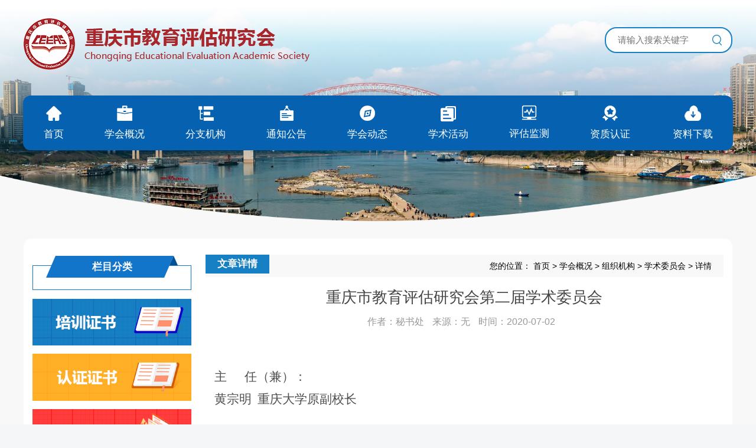

--- FILE ---
content_type: text/html; charset=utf-8
request_url: https://www.ceeas.cn/xueshuweiyuanhui/160.html
body_size: 4280
content:
<!DOCTYPE html>
<!--[if lt IE 7]>
<html class="lt-ie9 lt-ie8 lt-ie7"> <![endif]-->
<!--[if IE 7]>
<html class="lt-ie9 lt-ie8"> <![endif]-->
<!--[if IE 8]>
<html class="lt-ie9"> <![endif]-->
<!--[if gt IE 8]><!-->
<html> <!--<![endif]-->

<head>
    <meta http-equiv="Content-Type" content="text/html; charset=UTF-8">
    <meta name="viewport" content="width=device-width, initial-scale=1.0" />
    <meta http-equiv="Cache-Control" content="no-transform" />
    <meta http-equiv="Cache-Control" content="no-siteapp" />
    <meta http-equiv="X-UA-Compatible" content="IE=edge,chrome=1" />
    <meta name="renderer" content="webkit">
    <meta name="applicable-device" content="pc,mobile">
    <title>重庆市教育评估研究会第二届学术委员会 - 重庆市教育评估研究会</title>
    <meta name="keywords" content="" />
    <meta name="description" content="" />

    <link rel="shortcut icon" href="/assets/img/favicon.ico" type="image/x-icon" />
    <link rel="stylesheet" media="screen" href="/assets/css/bootstrap.min.css?v=1767864687" />
    <link rel="stylesheet" media="screen"
        href="/assets/libs/font-awesome/css/font-awesome.min.css?v=1767864687" />
    <link rel="stylesheet" media="screen"
        href="/assets/libs/fastadmin-layer/dist/theme/default/layer.css?v=1767864687" />
    <link rel="stylesheet" media="screen" href="/assets/addons/cms/css/swiper.min.css?v=1767864687">
    <link rel="stylesheet" media="screen" href="/assets/addons/cms/css/iconfont.css?v=1767864687">
    <link rel="stylesheet" media="screen" href="/assets/addons/cms/css/common.css?v=1767864687" />
    <link rel='stylesheet' href="/assets/css/edu_bootstrap.css?v=1767864687" type="text/css" media="all" />
    <!--分享-->
    <meta property="og:title" content="重庆市教育评估研究会第二届学术委员会" />
    <meta property="og:image" content="http://www.ceeas.cn/assets/addons/cms/img/noimage.jpg" />
    <meta property="og:description" content="" />


</head>

<body>
    
    <script type="text/javascript" src="/assets/libs/jquery/dist/jquery.min.js?v=1767864687"></script>

    <!--[if lt IE 9]>
    <script src="/libs/html5shiv.js"></script>
    <script src="/libs/respond.min.js"></script>
    <![endif]-->

    
    <style>
        body {
            background:#f8f8f8 url('/assets/img/bj.jpg') no-repeat center top;
            background-size: 100%;

            filter: grayscale({
                $Think.config.cms.sitegrey ? 100:0
            }

            %)
        }

        @media screen and (max-width:990px) {
            body {
                background: #fff url('/assets/img/wapbj.jpg') no-repeat center top;
                background-size: 100%;

                filter: grayscale({
                    $Think.config.cms.sitegrey ? 100:0
                }

                %)
        }
        }
    </style>
    <div class="edu_head">
        <div class="edu_logo">
            <a href="/"><img
                    src="/assets/img/logo.png"></a>
        </div>
        <div class="menu-button" onclick="javascript:turnonon('menu-button')"></div>
        <div class="edu_search">
            <form action="/s.html" method="get" onsubmit="return checksearch(this)">
                <input name="q" data-suggestion-url="/addons/cms/search/suggestion.html" type="search"
                    id="searchinput" value="" placeholder="请输入搜索关键字">
                <button type="submit">
                    <img src="/assets/img/sou.png" class="pcpc">
                    <img src="/assets/img/sou1.png" class="wapwap">
                </button>
                <input type="hidden" name="__searchtoken__" value="4f3993bc3813cbf5b87ca39480562dcc" />            </form>
        </div>
        <div class="clear"></div>
    </div>
    <script language="javascript">
        function checksearch(the) {
            if (the.q.value == "") {
                alert("请输入搜索关键字");
                the.q.focus();
                return false
            }
        }
    </script>
    <div class="clear"></div>

    <div class="edu_nav" id="menu-button">
        <div class="edu_hnav" onclick="javascript:turnoff('menu-button')">X</div>
        <ul>


                        <li class=" ">
                <!---->
                <a class="edu_one" href="/">
                    <img src="/assets/img/ico1.png">
                    <span>首页</span>
                </a>
                            </li>
                        <li class=" ">
                <!-- data-toggle="dropdown" -->
                <a class="edu_one" href="/p/xuehuijianjie.html">
                    <img src="/assets/img/ico2.png">
                    <span>学会概况</span>
                </a>
                                <ul>
                                        <dd><a href="/p/xuehuijianjie.html">学会简介</a></dd>
                                        <dd><a href="/guizhangzhidu.html">规章制度</a></dd>
                                        <dd><a href="/zuzhijigou.html">组织机构</a></dd>
                                    </ul>
                            </li>
                        <li class=" ">
                <!---->
                <a class="edu_one" href="/fenzhijigou.html">
                    <img src="/assets/img/ico3.png">
                    <span>分支机构</span>
                </a>
                            </li>
                        <li class=" ">
                <!---->
                <a class="edu_one" href="/tongzhigonggao.html">
                    <img src="/assets/img/ico4.png">
                    <span>通知公告</span>
                </a>
                            </li>
                        <li class=" ">
                <!---->
                <a class="edu_one" href="/xuehuidongtai.html">
                    <img src="/assets/img/ico5.png">
                    <span>学会动态</span>
                </a>
                            </li>
                        <li class=" ">
                <!-- data-toggle="dropdown" -->
                <a class="edu_one" href="/xueshuhuodong.html">
                    <img src="/assets/img/ico6.png">
                    <span>学术活动</span>
                </a>
                                <ul>
                                        <dd><a href="/xueshuyanjiu.html">学术研究</a></dd>
                                        <dd><a href="/xueshujiaoliu.html">学术交流</a></dd>
                                        <dd><a href="/chengguotuiguang.html">成果推广</a></dd>
                                    </ul>
                            </li>
                        <li class=" ">
                <!---->
                <a class="edu_one" href="/pinggujiance.html">
                    <img src="/assets/img/icopg.png">
                    <span>评估监测</span>
                </a>
                            </li>
                        <li class=" ">
                <!-- data-toggle="dropdown" -->
                <a class="edu_one" href="/zizhirenzheng.html">
                    <img src="/assets/img/ico7.png">
                    <span>资质认证</span>
                </a>
                            </li>
                        <li class=" ">
                <!---->
                <a class="edu_one" href="/ziliaoxiazai.html">
                    <img src="/assets/img/ico9.png">
                    <span>资料下载</span>
                </a>
                            </li>
            
            <div class="clear"></div>
        </ul>
    </div>
    <script>
        $('#menu-button>ul>li:last').css("float", "right");  
    </script>
    

<div class="edu_main" style="min-height:900px;">
    <div class="edu_nyright">
        <div class="edu_loch">
            <h3>文章详情</h3>
            <div class="edu_dqwmm">
                您的位置：
                <!-- S 面包屑导航 -->
                                <a href="/">首页</a> >
                                <a href="/p/xuehuijianjie.html">学会概况</a> >
                                <a href="/zuzhijigou.html">组织机构</a> >
                                <a href="/xueshuweiyuanhui.html">学术委员会</a> >
                                <!-- E 面包屑导航 -->
                详情
            </div>
            <div class="clear"></div>
        </div>

        <div class="edu_vister">

            <div class="edu_conton">
                <div class="panel-body">
                    <div class="article-metas">
                        <h1 class="metas-title" >重庆市教育评估研究会第二届学术委员会</h1>

                        <div class="metas-body" style="margin-bottom: 20px;">
                            <span class="views-num">
                                作者：秘书处                            </span>
                            <span class="like-num">
                                来源：无                            </span>
                            <span class="views-num">
                                时间：2020-07-02                            </span>
                        </div>

                    </div>

                    <div class="article-text">
                        <!-- S 正文 -->
                        <p>
                                                        <p style="margin-left:0;text-indent:0;text-autospace:ideograph-numeric;text-align:center;line-height:37px;"><br /></p><p style="text-autospace:ideograph-numeric;line-height:37px;"><span style="font-family:黑体;font-size:21px;"><span style="font-family:黑体;">主</span> &nbsp;&nbsp;&nbsp;&nbsp;&nbsp;<span style="font-family:黑体;">任</span></span><span style="font-family:方正仿宋_GBK;font-size:21px;"><span style="font-family:方正仿宋_GBK;">（兼）</span></span><span style="font-family:黑体;font-size:21px;"><span style="font-family:黑体;">：</span></span></p><p style="text-autospace:ideograph-numeric;line-height:37px;"><span style="font-family:方正仿宋_GBK;font-size:21px;"><span style="font-family:方正仿宋_GBK;">黄宗明</span></span><span style="font-family:方正仿宋_GBK;font-size:21px;">&nbsp;&nbsp;</span><span style="font-family:方正仿宋_GBK;font-size:21px;"><span style="font-family:方正仿宋_GBK;">重庆大学原副校长</span></span></p><p style="text-autospace:ideograph-numeric;line-height:37px;"><span style="font-family:方正仿宋_GBK;font-size:21px;">&nbsp;</span></p><p style="text-autospace:ideograph-numeric;line-height:37px;"><span style="font-family:黑体;font-size:21px;"><span style="font-family:黑体;">副</span> &nbsp;<span style="font-family:黑体;">主</span> &nbsp;<span style="font-family:黑体;">任：</span></span></p><p style="text-autospace:ideograph-numeric;line-height:37px;"><span style="font-family:方正仿宋_GBK;font-size:21px;"><span style="font-family:方正仿宋_GBK;">陈瑞生</span></span><span style="font-family:方正仿宋_GBK;font-size:21px;">&nbsp;&nbsp;</span><span style="font-family:方正仿宋_GBK;font-size:21px;"><span style="font-family:方正仿宋_GBK;">重庆市教育评估院研究室主任</span></span></p><p style="text-autospace:ideograph-numeric;line-height:37px;"><span style="font-family:方正仿宋_GBK;font-size:21px;"><span style="font-family:方正仿宋_GBK;">明国辉</span></span><span style="font-family:方正仿宋_GBK;font-size:21px;">&nbsp;&nbsp;</span><span style="font-family:方正仿宋_GBK;font-size:21px;"><span style="font-family:方正仿宋_GBK;">四川外国语大学原党委书记</span></span></p><p style="text-autospace:ideograph-numeric;line-height:37px;"><span style="font-family:方正仿宋_GBK;font-size:21px;"><span style="font-family:方正仿宋_GBK;">姜伯成</span></span><span style="font-family:方正仿宋_GBK;font-size:21px;">&nbsp;&nbsp;</span><span style="font-family:方正仿宋_GBK;font-size:21px;"><span style="font-family:方正仿宋_GBK;">重庆市教育科学研究院党委委员</span></span></p><p style="text-autospace:ideograph-numeric;line-height:37px;"><span style="font-family:方正仿宋_GBK;font-size:21px;"><span style="font-family:方正仿宋_GBK;">宋文君</span></span><span style="font-family:方正仿宋_GBK;font-size:21px;">&nbsp;&nbsp;</span><span style="font-family:方正仿宋_GBK;font-size:21px;"><span style="font-family:方正仿宋_GBK;">重庆市渝中区教育进修学院</span></span><span style="font-family:方正仿宋_GBK;font-size:21px;"><span style="font-family:方正仿宋_GBK;">党委书记、</span></span><span style="font-family:方正仿宋_GBK;font-size:21px;"><span style="font-family:方正仿宋_GBK;">院长</span></span></p><p style="text-autospace:ideograph-numeric;line-height:37px;"><span style="font-family:方正仿宋_GBK;font-size:21px;">&nbsp;</span></p><p style="text-autospace:ideograph-numeric;line-height:37px;"><span style="font-family:黑体;font-size:21px;"><span style="font-family:黑体;">委</span> &nbsp;&nbsp;&nbsp;&nbsp;&nbsp;<span style="font-family:黑体;">员：</span></span></p><p style="text-autospace:ideograph-numeric;line-height:37px;"><span style="font-family:方正仿宋_GBK;font-size:21px;"><span style="font-family:方正仿宋_GBK;">彭泽平</span></span><span style="font-family:方正仿宋_GBK;font-size:21px;">&nbsp;&nbsp;</span><span style="font-family:方正仿宋_GBK;font-size:21px;"><span style="font-family:方正仿宋_GBK;">西南大学教育学部副部长</span></span></p><p style="text-autospace:ideograph-numeric;line-height:37px;"><span style="font-family:方正仿宋_GBK;font-size:21px;"><span style="font-family:方正仿宋_GBK;">李祚山</span></span><span style="font-family:方正仿宋_GBK;font-size:21px;">&nbsp;&nbsp;</span><span style="font-family:方正仿宋_GBK;font-size:21px;"><span style="font-family:方正仿宋_GBK;">重庆师范大学教育科学学院副院长</span></span></p><p style="text-autospace:ideograph-numeric;line-height:37px;"><span style="font-family:方正仿宋_GBK;font-size:21px;"><span style="font-family:方正仿宋_GBK;">邓红学</span></span><span style="font-family:方正仿宋_GBK;font-size:21px;">&nbsp;&nbsp;</span><span style="font-family:方正仿宋_GBK;font-size:21px;"><span style="font-family:方正仿宋_GBK;">重庆广播电视大学副院长</span></span></p><p style="text-autospace:ideograph-numeric;line-height:37px;"><span style="font-family:方正仿宋_GBK;font-size:21px;"><span style="font-family:方正仿宋_GBK;">胡</span></span><span style="font-family:方正仿宋_GBK;font-size:21px;">&nbsp;&nbsp;</span><span style="font-family:方正仿宋_GBK;font-size:21px;"><span style="font-family:方正仿宋_GBK;">方</span></span><span style="font-family:方正仿宋_GBK;font-size:21px;">&nbsp;&nbsp;</span><span style="font-family:方正仿宋_GBK;font-size:21px;"><span style="font-family:方正仿宋_GBK;">重庆市教育评估院基础教育评估所所长</span></span></p><p style="text-autospace:ideograph-numeric;line-height:37px;"><span style="font-family:方正仿宋_GBK;font-size:21px;"><span style="font-family:方正仿宋_GBK;">姚显荣</span></span><span style="font-family:方正仿宋_GBK;font-size:21px;">&nbsp;&nbsp;</span><span style="font-family:方正仿宋_GBK;font-size:21px;"><span style="font-family:方正仿宋_GBK;">重庆</span></span><span style="font-family:方正仿宋_GBK;font-size:21px;"><span style="font-family:方正仿宋_GBK;">市</span></span><span style="font-family:方正仿宋_GBK;font-size:21px;"><span style="font-family:方正仿宋_GBK;">南开中学</span></span><span style="font-family:方正仿宋_GBK;font-size:21px;"><span style="font-family:方正仿宋_GBK;">校党委</span></span><span style="font-family:方正仿宋_GBK;font-size:21px;"><span style="font-family:方正仿宋_GBK;">书记、副校长</span></span></p><p style="text-autospace:ideograph-numeric;line-height:37px;"><span style="font-family:方正仿宋_GBK;font-size:21px;"><span style="font-family:方正仿宋_GBK;">杨祖旺</span></span><span style="font-family:方正仿宋_GBK;font-size:21px;">&nbsp;&nbsp;</span><span style="font-family:方正仿宋_GBK;font-size:21px;"><span style="font-family:方正仿宋_GBK;">重庆市第一</span></span><span style="font-family:方正仿宋_GBK;font-size:21px;"><span style="font-family:方正仿宋_GBK;">实验</span></span><span style="font-family:方正仿宋_GBK;font-size:21px;"><span style="font-family:方正仿宋_GBK;">中学</span></span><span style="font-family:方正仿宋_GBK;font-size:21px;"><span style="font-family:方正仿宋_GBK;">校</span></span><span style="font-family:方正仿宋_GBK;font-size:21px;"><span style="font-family:方正仿宋_GBK;">校长</span> &nbsp;&nbsp;&nbsp;&nbsp;&nbsp;&nbsp;&nbsp;&nbsp;&nbsp;&nbsp;&nbsp;</span></p><p style="line-height:37px;"><span style="font-family:方正仿宋_GBK;font-size:21px;"><span style="font-family:方正仿宋_GBK;">谭</span> &nbsp;<span style="font-family:方正仿宋_GBK;">劲</span></span><span style="font-family:方正仿宋_GBK;font-size:21px;">&nbsp;&nbsp;</span><span style="font-family:方正仿宋_GBK;font-size:21px;"><span style="font-family:方正仿宋_GBK;">重庆市南岸区珊瑚实验小学</span></span><span style="font-family:方正仿宋_GBK;font-size:21px;"><span style="font-family:方正仿宋_GBK;">校</span></span><span style="font-family:方正仿宋_GBK;font-size:21px;"><span style="font-family:方正仿宋_GBK;">校长</span></span></p><p><br /></p><p><br /></p>                        </p>
                        <!-- E 正文 -->
                    </div>


                    <div class="entry-meta">
    <ul>

    </ul>

    <ul class="article-prevnext">
        <!-- S 上一篇下一篇 -->
                <!-- E 上一篇下一篇 -->
    </ul>
</div>



                    <div class="clearfix"></div>
                </div>



                <div class="clear"></div>
            </div>
        </div>
    </div>
    <div class="edu_nyleft">
<div class="edu_inderig">
<h3><a href="#">栏目分类</a></h3>
<div class="clear"></div>
<ul>









	
<div class="clear"></div>
</ul>	
</div>	
<div class="edu_nyimg">
<a href="https://kaoshi.ceeas.cn/" class="pcpc"><img src="/assets/img/k1.png"></a>
<a href="https://kaoshi.ceeas.cn/" class="pcpc"><img src="/assets/img/k2.png"></a>
<a href="/p/zixunfuwu.html" class="pcpc"><img src="/uploads/20230911/6cd008f7654d1c1b98c6345a6a17496b.png"></a>
</div>
<div class="clear"></div></div>
    <div class="clear"></div>
</div>
<div class="edu_line30"></div>
    <div class="edu_link">
        <div class="edu_w1200" id="edulink">

            <span>友情链接：</span>
                        <a href="http://www.cqjypg.com" target="_blank"
                title="重庆市教育评估院">重庆市教育评估院</a><i>|</i>
                        <a href="https://mzj.cq.gov.cn/" target="_blank"
                title="重庆市民政局">重庆市民政局</a><i>|</i>
                        <a href="http://www.moe.gov.cn/" target="_blank"
                title="中华人民共和国教育部">中华人民共和国教育部</a><i>|</i>
                        <a href="https://jw.cq.gov.cn/" target="_blank"
                title="重庆市教育委员会">重庆市教育委员会</a><i>|</i>
            
            <script>
                $('#edulink>i:last').css("display", "none"); 
            </script>
        </div>
        <div class="clear"></div>
    </div>

    <div class="edu_footcon">
        <div class="edu_w1200">
            <div class="edu_left">

                <p><img src="/assets/img/t1.png">电话：023-67001468/67564565</p>
                <p><img src="/assets/img/t2.png">邮箱：jypgyjh@163.com</p>
                <p><img src="/assets/img/t3.png">传真：023-67564565</p>
                <p><img src="/assets/img/t4.png">地址：重庆市江北区欧式一条街兴隆路20号</p>

            </div>
            <div class="edu_right">

                <dd>
                    <img src="/assets/img/vx.png" style="width:100px;height:100px">
                    <p>微信公众号</p>
                </dd>

                <dd>
                    <img src="/uploads/20230101/6378898180352172865840982.jpg" style="width:100px;height:100px">
                    <p>小程序考试</p>
                </dd>

            </div>
        </div>
        <div class="clear"></div>
    </div>


    <div class="edu_foot">

        <p>
            <font>主办单位：重庆市教育评估研究会</font>&nbsp;&nbsp;&nbsp;&nbsp;<font>版权所有：重庆市教育评估研究会</font>
        </p>
        <p>ICP备案：<a href="https://beian.miit.gov.cn" target="_blank">渝ICP备19000100号-1</a> 
            <a href="http://www.beian.gov.cn/portal/registerSystemInfo?recordcode=50010502002200" target="_blank"><img src="/assets/img/beian.png"> 渝公网安备50010502002200号</a></p>

    </div>





    <div class="edu_ad" id="edu_zclose">
            </div>
    <script>
        function turnoff(obj) {
            document.getElementById(obj).style.display = "none";
        }
        function turnofff(obj) {
            document.getElementById(obj).style.display = "none";
        }
        function turnonon(obj) {
            document.getElementById(obj).style.display = "block";
        }
    </script>



    <script type="text/javascript"
        src="/assets/libs/bootstrap/dist/js/bootstrap.min.js?v=1767864687"></script>
    <script type="text/javascript" src="/assets/libs/fastadmin-layer/dist/layer.js?v=1767864687"></script>
    <script type="text/javascript"
        src="/assets/libs/art-template/dist/template-native.js?v=1767864687"></script>
    <script type="text/javascript" src="/assets/addons/cms/js/jquery.autocomplete.js?v=1767864687"></script>
    <script type="text/javascript" src="/assets/addons/cms/js/swiper.min.js?v=1767864687"></script>
    <script type="text/javascript" src="/assets/addons/cms/js/cms.js?v=1767864687"></script>
    <script type="text/javascript" src="/assets/addons/cms/js/common.js?v=1767864687"></script>

    </body>

</html>

--- FILE ---
content_type: text/css
request_url: https://www.ceeas.cn/assets/css/edu_bootstrap.css?v=1767864687
body_size: 3796
content:
@charset "utf-8";

html,
body,
div,
span,
applet,
object,
iframe,
h1,
h2,
h3,
h4,
h5,
h6,
p,
blockquote,
pre,
a,
abbr,
acronym,
address,
big,
cite,
code,
del,
dfn,
em,
img,
ins,
kbd,
q,
s,
samp,
small,
strike,
strong,
sub,
sup,
tt,
var,
b,
u,
i,
center,
dl,
dt,
dd,
ol,
ul,
li,
fieldset,
form,
label,
legend,
table,
caption,
tbody,
tfoot,
thead,
tr,
th,
td,
article,
aside,
canvas,
details,
embed,
figure,
figcaption,
footer,
header,
hgroup,
menu,
nav,
output,
ruby,
section,
summary,
time,
mark,
audio,
video {
    margin: 0;
    padding: 0;
    border: 0;
    font-size: 100%;
    vertical-align: baseline;
}

article,
aside,
details,
figcaption,
figure,
footer,
header,
hgroup,
menu,
nav,
section {
    display: block;
}

ol,
ul {
    list-style: none;
}

blockquote,
q {
    quotes: none;
}

blockquote:before,
blockquote:after,
q:before,
q:after {
    content: '';
    content: none;
}

table {
    border-collapse: collapse;
    border-spacing: 0;
}

body {
    font-size: 16px;
    line-height: 1.5em;
    color: #666;
    font-family: Arial, "Microsoft YaHei", "WenQuanYi Micro Hei", "Open Sans", "Hiragino Sans GB", Verdana, sans-serif;
}

a {
    color: #666;
    text-decoration: none;
    outline: 0;
}

a:hover {
    color: #38A6A6;
}

img {
    max-width: 100%;
    height: auto;
}

.clear {
    clear: both;
    display: block;
}

.edu_w1200 {
    clear: both;
    display: block;
    width: 1200px;
    margin: 0 auto;
}

.edu_line30 {
    clear: both;
    display: block;
    height: 20px;
    width: 100%;
}

.edu_head {
    clear: both;
    display: block;
    width: 1200px;
    margin: 0 auto;
    padding-top: 26px;
}

.edu_head .edu_logo {
    float: left;
}

.edu_head .edu_logo img {
    float: left;
    height: 96px;
}

.edu_head .edu_search {
    float: right;
    margin-top: 20px;
}

.edu_head .edu_search input {
    border: 2px solid #177fc3;
    line-height: 38px;
    border-radius: 20px;
    color: #959595;
    font-size: 15px;
    padding-left: 20px;
    outline: none;
    float: left;
}

.edu_head .edu_search button {
    border: none;
    background: none;
    margin-left: -40px;
    float: left;
    outline: none;
}

.edu_head .edu_search button img {
    float: left;
    clear: both;
    margin-top: 12px;
    cursor: pointer;
}

.edu_nav {
    clear: both;
    display: block;
    width: 1202px;
    margin: 0 auto;
    margin-top: 40px;
    background: #0662b1;
    border-radius: 13px;
}

.edu_nav ul {
    clear: both;
    display: block;
    width: 100%;
}

.edu_nav ul li {
    float: left;
    position: relative;
}

.edu_nav .edu_one {
    clear: both;
    display: block;
    text-align: center;
    padding-left: 35px;
    padding-right: 34px;
}

.edu_nav .edu_one img {
    clear: both;
    display: block;
    text-align: center;
    margin: 0 auto;
    padding-top: 15px;
    width: 28px
}

.edu_nav .edu_one span {
    clear: both;
    display: block;
    text-align: center;
    color: #fff;
    font-size: 17px;
    margin-top: 10px;
    padding-bottom: 15px;
}

.edu_nav a:hover {
    text-decoration: none;
}

.edu_nav .onon .edu_one span {
    font-weight: bold;
}

.edu_nav ul li:hover .edu_one {
    background: #1275ca;
}

.edu_nav li ul {
    position: absolute;
    background: #0662b1;
    padding-top: 10px;
    padding-bottom: 11px;
    display: none;
}

.edu_nav li ul dd {
    clear: both;
    display: block;
    text-align: center;
}

.edu_nav li ul dd a {
    color: #fff;
    font-size: 17px;
    display: block;
    line-height: 38px;
}

.edu_nav li ul dd:hover {
    background: #1275ca;
}

.edu_nav li:hover ul {
    display: block;
    z-index: 999;
}

.edu_main {
    clear: both;
    display: block;
    width: 1200px;
    margin: 0 auto;
    margin-top: 150px;
    background: #fff;
    border-radius: 13px;
    padding: 25px 15px 20px 15px;
}

.hiSlider-pages,
.hiSlider-title {
    position: absolute;
    z-index: 3
}

.hiSlider-btn-prev,
.hiSlider-btn-next {
    position: absolute;
    z-index: 5;
    top: 50%;
    height: 28px;
    width: 28px;
    margin-top: -15px;
    text-indent: -200px;
    overflow: hidden;
}

.hiSlider-btn-prev {
    left: 10px;
    background: url(../img/z.png) no-repeat;
}

.hiSlider-btn-next {
    right: 10px;
    background: url(../img/y.png) no-repeat;
}

.hiSlider-btn-prev:hover,
.hiSlider-btn-next:hover {
    opacity: 1;
    filter: alpha(opacity:100)
}

.hiSlider-title {
    bottom: 0;
    width: 100%;
    color: #fff;
    text-indent: 10px;
    background: rgb(0 0 0 / 85%);
    z-index: 2;
    font-size: 16px;
    line-height: 45px;
}

.hiSlider-pages {
    bottom: 10px;
    right: 10px;
    text-align: right
}

.hiSlider-pages a {
    height: 12px;
    width: 12px;
    margin: 0 6px;
    display: inline-block;
    overflow: hidden;
    text-indent: -100px;
    font-size: 0;
    border-radius: 50%;
    background: #fff;
}

.hiSlider-pages a.active {
    background: #177fc3;
}

.hiSlider {
    overflow: hidden;
    width: 588px;
}

.hiSlider-item {
    float: left;
}

.hiSlider-wrap {
    float: left;
}

#firstBox {}

#firstBox ul {}

#firstBox ul li {
    clear: both;
    display: block;
    width: 98%;
    background: url(../img/d.png) no-repeat center left;
    padding-left: 4%;
    line-height: 38px;
    height: 38px;
    padding: 1px 0 1px 20px;
}

#firstBox ul li a {
    float: left;
    width: 80%;
    white-space: nowrap;
    text-overflow: ellipsis;
    overflow: hidden;
    color: #5e5d5d;
    font-size: 15px;
    margin-top: 0px;
}

#firstBox ul li a:active {
    color: #5e5d5d;
}

#firstBox ul li span {
    float: right;
    color: #8c8c8c;
    font-size: 14px;
    line-height: 36px;
}

#firstBox ul {
    padding-top: 10px;
}

#lastBox ul li {
    clear: both;
    display: block;
    width: 98%;
    background: url(../img/d.png) no-repeat center left;
    padding-left: 4%;
    line-height: 38px;
    height: 38px;
    padding: 1px 0 1px 20px;
}

#lastBox ul li a {
    float: left;
    width: 80%;
    white-space: nowrap;
    text-overflow: ellipsis;
    overflow: hidden;
    color: #5e5d5d;
    font-size: 15px;
    margin-top: 0px;
}

#lastBox ul li span {
    float: right;
    color: #8c8c8c;
    font-size: 14px;
    line-height: 36px;
}

#lastBox ul {
    padding-top: 10px;
}

.tzgg {
    width: 568px;
    float: right;
}

.tzgg ul {
    overflow: hidden;
}

.tzgg ul li {
    list-style: none;
    float: left;
    padding: 8px 20px;
    cursor: pointer;
}

.tzgg ul a {
    color: #606060;
    font-size: 14px;
    float: right;
    margin-top: 8px;
    margin-right: 8px;
}

#lastBox {
    display: none;
}

.selected {
    background-color: #177fc3;
    color: #fff;
    font-size: 18px;
    font-weight: bold;
}

.edu_tabbt {
    background: #f8f8f8;
}

#content {
    width: 100%;
    height: 327px;
    overflow: hidden;
}

#edu_nlink {}


.edu_zhuti {
    clear: both;
    display: block;
    width: 1200px;
    margin: 0 auto;
    margin-top: 15px;
}

.edu_zhuti a {
    width: 31.6%;
    float: left;
    margin-right: 1%;
}

.edu_zhuti a:nth-child(3n) {
    margin-right: 0;
}

.edu_zhuti a img {
    float: left;
    width: 100%;
}

.checkbox-inline {
    line-height: 15px;
}

.edu_maintwo {
    clear: both;
    display: block;
    width: 1200px;
    margin: 0 auto;
    margin-top: 15px;
    background: #fff;
    border-radius: 13px;
    padding: 25px 15px 20px 15px;
    margin-bottom: 20px;
}

.edu_maintwo .edu_left {
    float: left;
    width: 895px;
}

.edu_maintwo .edu_idte {
    float: left;
    width: 47%;
    margin-right: 3%;
    min-height: 280px;
}

.edu_maintwo .edu_idte h3 {
    clear: both;
    display: block;
    margin-bottom: 10px;
}

.edu_maintwo .edu_idte h3 span {
    float: right;
    color: #1275ca;
    font-size: 14px;
}

.edu_maintwo .edu_idte h3 font {
    color: #1275ca;
    font-size: 19px;
    font-weight: bold;
    border-left: 5px solid #1275ca;
    padding-left: 10px;
}

.edu_maintwo .edu_idte ul {
    clear: both;
    display: block;
    width: 100%;
}

.edu_maintwo .edu_idte ul li {
    clear: both;
    display: block;
    width: 99%;
    background: url(../img/d.png) no-repeat center left;
    padding-left: 4%;
    line-height: 38px;
    height: 38px;
}

.edu_maintwo .edu_idte ul li a {
    float: left;
    width: 80%;
    white-space: nowrap;
    text-overflow: ellipsis;
    overflow: hidden;
    color: #5e5d5d;
    font-size: 15px;
}

.edu_maintwo .edu_idte ul li span {
    float: right;
    color: #8c8c8c;
    font-size: 14px;
    line-height: 36px;
}

.edu_maintwo .edu_right {
    float: right;
    width: 275px;
    margin-top: 10px;
}

.edu_maintwo .edu_right .edu_inderig {
    float: right;
    border: 1px solid #1275ca;
    padding: 3% 3% 2% 3%;
    margin-bottom: 34px;
}

.edu_maintwo .edu_right .edu_inderig h3 {
    background: url(../img/wq.png) no-repeat center center;
    width: 223px;
    margin: 0 auto;
    height: 37px;
    margin-top: -25px;
}

.edu_maintwo .edu_right .edu_inderig h3 a {
    color: #fff;
    font-size: 17px;
    text-align: center;
    display: block;
    font-weight: bold;
    line-height: 38px;
}

.edu_maintwo .edu_right .edu_inderig dd {
    clear: both;
    display: block;
    width: 256px;
    margin-top: 15px;
}

.edu_maintwo .edu_right .edu_inderig dd a {
    color: #1275ca;
    background: #f6f6f6;
    float: left;
    font-weight: bold;
    font-size: 15px;
    text-align: center;
    display: block;
    width: 47%;
    line-height: 50px;
    margin-right: 6%;
    margin-bottom: 5%;
}

.edu_maintwo .edu_right .edu_inderig dt {
    clear: both;
    display: block;
    width: 256px;
    margin-bottom: 5px;
}

.edu_maintwo .edu_right .edu_inderig dt a {
    float: left;
    margin-right: 16px;
}

.edu_maintwo .edu_right .edu_inderig dt a:nth-child(2) {
    float: left;
    margin-right: 0;
}

.edu_maintwo .edu_right .edu_inderig dt img {
    width: 100%;
    float: left;
}

.edu_maintwo .edu_right .edu_inderig dd a:nth-child(2) {
    margin-right: 0px;
}

.edu_maintwo .edu_right .edu_inderig dd a:nth-child(4) {
    margin-right: 0px;
}

.edu_maintwo .edu_right .edu_inderig dd a:hover {
    color: #ff8a00;
}

.hiSlider4 li img {
    width: 588px;
    height: 366px;
    display: block;
    margin: 0 auto;
    object-fit: cover;
}


.hiSlider1 {
    clear: both;
    display: block;
    margin-top: 15px;
}

.hiSlider1 li img {
    width: 115px;
    display: block;
    margin: 0 auto;
}

.hiSlider1 li span {
    clear: both;
    display: block;
    margin: 0 auto;
    text-align: center;
    color: #000;
    font-size: 16px;
    margin-top: 7px;
    margin-bottom: 8px;
}

.edu_link {
    clear: both;
    display: block;
    width: 100%;
    background: #e8e8e8;
    padding-top: 15px;
    padding-bottom: 15px;
}

.edu_link span {
    color: #626161;
    font-size: 15px;
    float: left;
}

.edu_link a {
    color: #626161;
    font-size: 15px;
    float: left;
    margin-left: 20px;
}

.edu_link i {
    color: #626161;
    font-size: 15px;
    float: left;
    margin-left: 20px;
}

.edu_link a:hover {
    color: #0662b1;
}

.edu_foot {
    clear: both;
    display: block;
    width: 100%;
    background: #f0f0f0;
    text-align: center;
    padding-top: 15px;
    padding-bottom: 15px;
}

.edu_foot p {
    clear: both;
    display: block;
    text-align: center;
    color: #000000;
    font-size: 15px;
    line-height: 1.8;
}

.edu_foot p a {
    color: #000000;
    font-size: 15px;
}

.edu_footcon {
    clear: both;
    display: block;
    width: 100%;
    background: #fff;
    padding-top: 46px;
    padding-bottom: 40px;
}

.edu_footcon .edu_left {
    float: left;
}

.edu_footcon .edu_left p {
    float: left;
    font-size: 15px;
    color: #000;
    clear: both;
    margin-bottom: 10px;
}

.edu_footcon .edu_left p img {
    float: left;
    margin-right: 10px;
    margin-top: 3px;
}

.edu_footcon .edu_right {
    float: right;
}

.edu_footcon .edu_right dd {
    float: left;
    margin-left: 55px;
}

.edu_footcon .edu_right dd img {
    float: left;
    clear: both;
    display: block;
}

.edu_footcon .edu_right dd p {
    float: left;
    text-align: center;
    color: #000;
    font-size: 15px;
    clear: both;
    display: block;
    width: 100%;
    margin-top: 7px;
}

.edu_nyleft {
    float: left;
    width: 23%;
    margin-top: 20px;
}

.edu_nyleft .edu_inderig {
    float: left;
    border: 1px solid #1275ca;
    padding: 3% 4%;
    margin-bottom: 15px;
    width: 100%;
}

.edu_nyleft .edu_inderig h3 {
    background: url(../img/wq.png) no-repeat center center;
    width: 223px;
    margin: 0 auto;
    height: 37px;
    margin-top: -25px;
}

.edu_nyleft .edu_inderig h3 a {
    color: #fff;
    font-size: 17px;
    text-align: center;
    display: block;
    font-weight: bold;
    line-height: 38px;
}

.edu_nyleft .edu_nyimg {
    float: left;
    width: 100%;
}

.edu_nyleft .edu_nyimg img {
    width: 100%;
    display: block;
    float: left;
    margin-bottom: 14px;
}

.edu_nyleft .edu_inderig ul {
    clear: both;
    display: block;
    width: 100%;
    padding-top: 5px;
    padding-bottom: 7px;
}

.edu_nyleft .edu_inderig ul li {
    clear: both;
    display: block;
    width: 100%;
    margin-top: 10px;
}

.edu_nyleft .edu_inderig ul li.edu_on a {
    background: #1275ca;
    color: #fff;
}

.edu_nyleft .edu_inderig ul li:hover a {
    background: #1275ca;
    color: #fff;
}

.edu_nyleft .edu_inderig ul li a {
    color: #1275ca;
    font-size: 16px;
    font-weight: bold;
    clear: both;
    display: block;
    text-align: center;
    background: #f6f6f6;
    line-height: 35px;
}


.edu_nyright {
    display: block;
    width: 75%;
    margin-top: 2px;
    float: right;
}

.edu_nyright .edu_loch {
    display: block;
    width: 100%;
    clear: both;
    background: #f8f8f8;
}

.edu_nyright .edu_loch h3 {
    float: left;
    background: #177fc3;
    color: #fff;
    font-size: 17px;
    padding: 7px 20px;
    font-weight: bold;
}

.edu_nyright .edu_dqwmm {
    float: right;
    line-height: 38px;
    margin-right: 20px;
    color: #000;
    font-size: 14px;
}

.edu_nyright .edu_dqwmm a {
    color: #000;
    font-size: 14px;
    display: inline-block;
}

.edu_nyright .edu_vister {
    display: block;
    clear: both;
}

.edu_nyright .edu_vister .edu_tittle {
    display: block;
    width: 100%;
    clear: both;
    color: #212121;
    font-size: 18px;
    font-weight: bold;
    padding-top: 25px;
    padding-bottom: 25px;
}

.edu_nyright .edu_conton {
    display: block;
    width: 100%;
    clear: both;
    line-height: 2.3;
    color: #4d4d4d;
    font-size: 16px;
    text-align: justify;
}

.edu_nyright .edu_conton p {
    font-size: 16px;
    word-wrap: break-word;
}

.edu_ad .edu_left {
    position: fixed;
    bottom: 25%;
    width: 8%;
    left: 1%;
}

.edu_ad .edu_left img {
    width: 100%;
    display: block;
}

.edu_ad .edu_right {
    position: fixed;
    bottom: 25%;
    width: 8%;
    right: 1%;
}

.edu_ad .edu_right img {
    width: 100%;
    display: block;
}

.edu_ad span {
    position: absolute;
    bottom: 0px;
    right: 0px;
    background: #fff;
    border: 1px solid #a5a5a5;
    width: 28px;
    height: 16px;
    text-align: center;
    font-size: 12px;
    line-height: 16px;
    z-index: 99999;
    cursor: pointer;
}

.wapwap {
    display: none;
}

.edu_hnav {
    display: none;
}

.menu-button {
    display: none;
}

@media screen and (max-width:990px) {
    body {
        background-size: 100%;
    }

    .edu_ad {
        display: none;
    }

    .edu_head {
        width: 100%;
        padding-top: 5px;
    }

    .edu_nav {
        display: none;
        position: fixed;
        z-index: 9999;
        border-radius: 0;
        height: 100%;
        width: 100%;
        top: 0;
        margin-top: 0;
    }

    .edu_main {
        width: 95%;
        padding: 1%;
        margin-top: 30px;
        border-radius: 10px;
    }

    .hiSlider {
        width: 100%;
    }

    .hiSlider-wrap {
        width: 96%;
    }

    .edu_inderig .hiSlider-wrap {
        margin-top: 30px;
    }

    .tzgg {
        width: 100%;
        clear: both;
        margin-top: 20px;
    }

    .edu_head .edu_search {
        float: left;
        margin-left: 15%;
        width: 63%;
        margin-top: 11%;
        margin-bottom: 1%;
    }

    .edu_head .edu_search input {
        width: 100%;
        border: none;
    }

    .wapwap {
        display: block;
    }

    .pcpc {
        display: none;
    }

    .edu_zhuti {
        width: 100%;
    }

    .edu_maintwo {
        width: 96%;
        padding: 25px 2% 0px 2%;
    }

    .edu_w1200 {
        width: 100%;
    }

    .edu_maintwo .edu_idte {
        width: 99.8%;
        margin-right: 0;
    }

    .edu_maintwo .edu_idte:first-child {
        margin-bottom: 15px;
    }

    .edu_maintwo .edu_right {
        width: 100%;
        margin-top: 30px;
    }

    .edu_footcon .edu_left {
        width: 94%;
        margin-left: 3%;
    }

    .edu_footcon {
        padding-top: 20px;
        padding-bottom: 20px;
    }

    .edu_footcon .edu_right {
        width: 94%;
        margin-left: 3%;
        float: left;
        margin-top: 20px;
    }

    .edu_footcon .edu_right dd {
        margin-left: 16%;
    }

    .edu_foot p {
        margin-left: 3%;
        margin-right: 3%;
    }

    .edu_foot p font {
        clear: both;
        display: block;
    }

    .edu_maintwo .edu_left {
        width: 100%;
    }

    .tzgg #firstBox {
        overflow: hidden;
    }

    .container {
        margin-top: 5%
    }

    #firstBox ul li a {
        width: 75%;
    }

    #firstBox ul li {
        width: 100%;
    }

    #lastBox ul li a {
        width: 75%;
    }

    #lastBox ul li {
        width: 95%;
        padding-left: 3%;
    }

    .edu_maintwo .edu_idte ul li a {
        width: 75%;
    }

    .edu_head .edu_logo img {
        height: 60px;
        margin-left: 2%;
    }

    .edu_maintwo .edu_right .edu_inderig {
        width: 100%;
        border: none;
        float: left;
        padding: 3% 0px;
        margin-bottom: 24px;
    }

    .edu_maintwo .edu_right .edu_inderig h3 {
        background: #f8f8f8;
        width: 100%;
    }

    .edu_maintwo .edu_right .edu_inderig h3 a {
        background-color: #177fc3;
        color: #fff;
        font-size: 18px;
        font-weight: bold;
        float: left;
        padding: 0px 20px;
        line-height: 37px;
    }

    .hiSlider-pages {
        bottom: 0px;
        right: 0px;
        width: 36%;
        background: rgb(0 0 0 / 85%);
        line-height: 45px;
    }

    .hiSlider-title {
        bottom: 0;
        width: 64%;
        white-space: nowrap;
        text-overflow: ellipsis;
        overflow: hidden;
    }

    .edu_link span {
        margin-left: 2%;
        padding-bottom: 23px;
    }

    .edu_link a {
        font-size: 0.9rem;
        margin-left: 2%;
        margin-right: 1%;
    }

    .edu_link i {
        display: none;
    }

    .hiSlider1 li img {
        width: 200px;
    }

    .hiSlider4 li img {
        width: 372px;
        height: 232px;
    }

    .edu_maintwo .edu_right .edu_inderig dd {
        width: 100%;
    }

    .edu_maintwo .edu_right .edu_inderig dd a {
        margin-right: 3%;
        width: 48.5%;
        margin-bottom: 3.2%;
    }

    .edu_maintwo .edu_right .edu_inderig dt {
        width: 100%;
    }

    .edu_maintwo .edu_right .edu_inderig dt a:nth-child(4) {
        margin-right: 0px;
    }

    .edu_maintwo .edu_right .edu_inderig dt a {
        margin-right: 3%;
        width: 48.5%;
        margin-bottom: 3.2%;
        margin-bottom: 0px;
    }

    .edu_nyright {
        width: 100%;
        clear: both;
        margin-top: 20px;
    }

    .edu_nyleft {
        width: 100%;
        clear: both;
        margin-top: 50px;
    }

    .edu_nav ul li {
        width: 50%;
        text-align: center;
    }

    .edu_nav .edu_one {
        padding-left: 0;
        padding-right: 0;
        border: 1px solid #2a73b2;
        padding-top: 5px;
        padding-bottom: 5px;
    }

    .edu_nav ul {
        padding-top: 22%;
    }

    .menu-button {
        display: block;
        position: absolute;
        background: url("../img/nav.png") no-repeat center center;
        width: 32px;
        height: 41px;
        right: 10px;
        background-size: 100%;
        top: 10px;
    }

    .edu_hnav {
        display: block;
        color: #fff;
        font-size: 30px;
        top: 28px;
        position: absolute;
        right: 18px;
    }








}